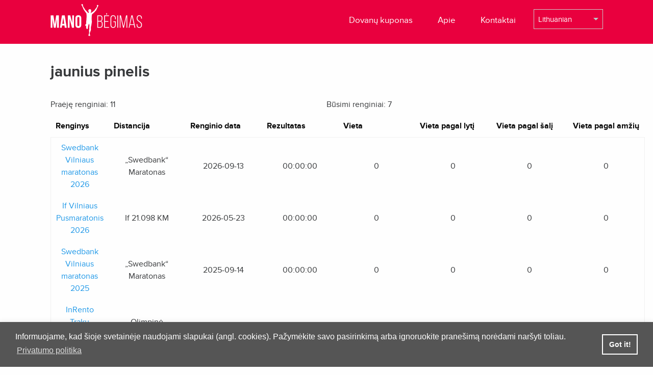

--- FILE ---
content_type: text/html; charset=UTF-8
request_url: https://manobegimas.lt/participant/331
body_size: 6495
content:
<!DOCTYPE html>
<html class="no-js" lang="en">

<head>
    <meta charset="utf-8" />
    <meta http-equiv="x-ua-compatible" content="ie=edge">
    <meta name="viewport" content="width=device-width, initial-scale=1.0" />
    <meta name="csrf-token" content="e34Np0ESadyUvKVNjIXwDwBT1Xtyj6ioeCvfrmJ4">
    <meta property="og:image" content="https://www.vilniausmaratonas.lt/content/uploads/2019/09/intro_og.png" />
            <meta name="description" content="

www.manobegimas.lt yra oficiali VšĮ „Tarptautinis maratonas“ rengiamų bėgimų registracijų svetainė. Joje pateikiama informacija apie vyks">
    
            <meta name="verify-paysera" content="3143a66680d742762cebab2b063ab8bf">
    
            <title>jaunius pinelis</title>
        <link rel="shortcut icon" href="/img/favicon.ico">
    <link rel="stylesheet" href="https://manobegimas.lt/css/frontend.css" />
<link href='https://fonts.googleapis.com/css?family=Open+Sans:400,300,600,700&subset=latin,latin-ext' rel='stylesheet' type='text/css'>
<link href="https://cdn.jsdelivr.net/npm/select2@4.0.13/dist/css/select2.min.css" rel="stylesheet" />
    <link rel="stylesheet" href="https://cdnjs.cloudflare.com/ajax/libs/font-awesome/4.7.0/css/font-awesome.min.css">
    <link rel="stylesheet" type="text/css" href="https://manobegimas.lt/assets/cookieconsent/cookieconsent.min.css" />
    <style>
        .cc-window {
            z-index: 9999999;
            background: #555;
            box-shadow: 0 0 10px rgba(0, 0, 0, 0.1);
            border: 1px solid #555555;
            color: #fff;
        }

        .cc-window a {
            color: #fff !important;
        }
    </style>
    <script src="https://manobegimas.lt/assets/cookieconsent/cookieconsent.min.js"></script>
    <script>
        window.addEventListener("load", function() {
            window.cookieconsent.initialise({
                "border": "thin",
                "corners": "small",
                "colors": {
                    "popup": {
                        "background": "#f6f6f6",
                        "text": "#000000",
                        "border": "#555555"
                    },
                    "button": {
                        "background": "#555555",
                        "text": "#ffffff"
                    }
                },
                "content": {
                    "href": "https://manobegimas.lt/page/privacy-policy",
                    "message": "Informuojame, kad šioje svetainėje naudojami slapukai (angl. cookies). Pažymėkite savo pasirinkimą arba ignoruokite pranešimą norėdami naršyti toliau.",
                    "link": "Privatumo politika",
                    "button": "Sutinku!"
                }
            });
        });
    </script>
</head>
<!-- Global site tag (gtag.js) - Google Analytics -->
<script async src="https://www.googletagmanager.com/gtag/js?id=UA-166190664-1"></script>
<script>
    window.dataLayer = window.dataLayer || [];

    function gtag() {
        dataLayer.push(arguments);
    }
    gtag('js', new Date());
    gtag('config', 'UA-166190664-1');
</script>

<body class="">
    <div class="header">
    <div class="row">
        <div class="small-6 large-6 columns nopad logo">
            <a href="https://manobegimas.lt">
                <img src="https://manobegimas.lt/storage/images/options/D0dG1JaWKXkupyuXibEj9E2FtSiyogdk35CBe79J.png">
            </a>
        </div>
        <div class="small-6 large-6 columns nopad nav-hold">
            <div class="small-9 columns nopad nav text-right">
                <ul>
                    <li><a href="https://manobegimas.lt/voucher">Dovanų kuponas</a></li>
                    <li><a href="https://manobegimas.lt/page/about-us">Apie</a></li>
                    <li><a href="https://manobegimas.lt/page/contact-us">Kontaktai</a></li>
                </ul>
            </div>
            <div class="small-3 columns nopad lang">
                <div class="translation-selector">
  <form action="/action" method="post">
    <input type="hidden" name="_token" value="e34Np0ESadyUvKVNjIXwDwBT1Xtyj6ioeCvfrmJ4">
    <input type="hidden" name="_action" value="change_locale">
    <select id="select-locale" name="locale" class="sl form-control">
              <option value="en" >English</option>
              <option value="lt_LT" selected>Lithuanian</option>
          </select>
  </form>
</div>            </div>
            <div class="hamburger hamburger--squeeze js-hamburger">
                <div class="hamburger-box">
                    <div class="hamburger-inner"></div>
                </div>
            </div>
        </div>
        <div class="small-12 columns nopad nav-mobile">
            <ul>
                <li><a href="https://manobegimas.lt">Pradžia</a></li>
                <li><a href="https://manobegimas.lt/voucher">Dovanų kuponas</a></li>
                <li><a href="https://manobegimas.lt/page/about-us">Apie</a></li>
                <li><a href="https://manobegimas.lt/page/contact-us">Kontaktai</a></li>
            </ul>
            <div style="margin: auto;" class="small-4 lang "> <div class="translation-selector">
  <form action="/action" method="post">
    <input type="hidden" name="_token" value="e34Np0ESadyUvKVNjIXwDwBT1Xtyj6ioeCvfrmJ4">
    <input type="hidden" name="_action" value="change_locale">
    <select id="select-locale" name="locale" class="sl form-control">
              <option value="en" >English</option>
              <option value="lt_LT" selected>Lithuanian</option>
          </select>
  </form>
</div></div>
        </div>
    </div>
</div>

        <div class="main-container">
        <div class="row">
            <div class="small-12 columns nopad section-title">
                <h3>
                    jaunius pinelis
                </h3>
            </div>
            <div class="small-6 columns nopad">
                <h3>Praėję renginiai: 11</h3>
            </div>
            <div class="small-6 columns nopad">
                <h3>Būsimi renginiai: 7</h3>
            </div>
        </div>
        <div class="row">
            <div class="small-12 columns nopad">
                <table class="provided-info-table mt-10">
                    <thead>
                        <tr>
                            <th>
                                Renginys                            </th>
                            <th>
                                Distancija                            </th>
                            <th>
                                Renginio data                            </th>
                            <th>
                                Rezultatas                            </th>
                            <th>
                                Vieta                            </th>
                            <th>
                                Vieta pagal lytį                            </th>
                            <th>
                                Vieta pagal šalį                            </th>
                            <th>
                                Vieta pagal amžių                            </th>
                        </tr>
                    </thead>
                    <tbody>
                                                    <tr>
                                <th>
                                    <a
                                        href="https://manobegimas.lt/event/71">Swedbank Vilniaus maratonas 2026</a>
                                </th>
                                <th>
                                                                            „Swedbank“ Maratonas
                                                                    </th>
                                <th>
                                    2026-09-13
                                </th>
                                <th>
                                    00:00:00
                                </th>
                                <th>
                                    0
                                </th>
                                <th>
                                    0
                                </th>
                                <th>
                                    0
                                </th>
                                <th>
                                    0
                                </th>
                            </tr>
                                                    <tr>
                                <th>
                                    <a
                                        href="https://manobegimas.lt/event/69">If Vilniaus Pusmaratonis 2026</a>
                                </th>
                                <th>
                                                                            If 21.098 KM
                                                                    </th>
                                <th>
                                    2026-05-23
                                </th>
                                <th>
                                    00:00:00
                                </th>
                                <th>
                                    0
                                </th>
                                <th>
                                    0
                                </th>
                                <th>
                                    0
                                </th>
                                <th>
                                    0
                                </th>
                            </tr>
                                                    <tr>
                                <th>
                                    <a
                                        href="https://manobegimas.lt/event/65">Swedbank Vilniaus maratonas 2025</a>
                                </th>
                                <th>
                                                                            „Swedbank“ Maratonas
                                                                    </th>
                                <th>
                                    2025-09-14
                                </th>
                                <th>
                                    00:00:00
                                </th>
                                <th>
                                    0
                                </th>
                                <th>
                                    0
                                </th>
                                <th>
                                    0
                                </th>
                                <th>
                                    0
                                </th>
                            </tr>
                                                    <tr>
                                <th>
                                    <a
                                        href="https://manobegimas.lt/event/64">InRento Trakų triatlonas 2025</a>
                                </th>
                                <th>
                                                                            Olimpinė distancija. VYRAI.
                                                                    </th>
                                <th>
                                    2025-06-29
                                </th>
                                <th>
                                    00:00:00
                                </th>
                                <th>
                                    0
                                </th>
                                <th>
                                    0
                                </th>
                                <th>
                                    0
                                </th>
                                <th>
                                    0
                                </th>
                            </tr>
                                                    <tr>
                                <th>
                                    <a
                                        href="https://manobegimas.lt/event/63">If Vilniaus Pusmaratonis 2025</a>
                                </th>
                                <th>
                                                                            If 21.098 KM
                                                                    </th>
                                <th>
                                    2025-05-24
                                </th>
                                <th>
                                    01:44:26
                                </th>
                                <th>
                                    420
                                </th>
                                <th>
                                    394
                                </th>
                                <th>
                                    319
                                </th>
                                <th>
                                    190
                                </th>
                            </tr>
                                                    <tr>
                                <th>
                                    <a
                                        href="https://manobegimas.lt/event/58">Eurovaistinės Kalėdinis bėgimas 2024</a>
                                </th>
                                <th>
                                                                            12 Km
                                                                    </th>
                                <th>
                                    2024-12-07
                                </th>
                                <th>
                                    01:01:24
                                </th>
                                <th>
                                    300
                                </th>
                                <th>
                                    268
                                </th>
                                <th>
                                    285
                                </th>
                                <th>
                                    133
                                </th>
                            </tr>
                                                    <tr>
                                <th>
                                    <a
                                        href="https://manobegimas.lt/event/57">Rimi Vilniaus Maratonas 2024</a>
                                </th>
                                <th>
                                                                            Rimi maratonas
                                                                    </th>
                                <th>
                                    2024-09-08
                                </th>
                                <th>
                                    04:42:30
                                </th>
                                <th>
                                    954
                                </th>
                                <th>
                                    841
                                </th>
                                <th>
                                    709
                                </th>
                                <th>
                                    388
                                </th>
                            </tr>
                                                    <tr>
                                <th>
                                    <a
                                        href="https://manobegimas.lt/event/56">Skaylink Trakų triatlonas 2024</a>
                                </th>
                                <th>
                                                                            Olimpinė distancija. VYRAI.
                                                                    </th>
                                <th>
                                    2024-06-30
                                </th>
                                <th>
                                    00:00:00
                                </th>
                                <th>
                                    0
                                </th>
                                <th>
                                    0
                                </th>
                                <th>
                                    0
                                </th>
                                <th>
                                    0
                                </th>
                            </tr>
                                                    <tr>
                                <th>
                                    <a
                                        href="https://manobegimas.lt/event/53">Rimi Vilniaus Maratonas 2023</a>
                                </th>
                                <th>
                                                                            Rimi maratonas
                                                                    </th>
                                <th>
                                    2023-09-10
                                </th>
                                <th>
                                    00:00:00
                                </th>
                                <th>
                                    0
                                </th>
                                <th>
                                    0
                                </th>
                                <th>
                                    0
                                </th>
                                <th>
                                    0
                                </th>
                            </tr>
                                                    <tr>
                                <th>
                                    <a
                                        href="https://manobegimas.lt/event/51">Skaylink Trakų triatlonas 2023</a>
                                </th>
                                <th>
                                                                            Olimpinė distancija.
                                                                    </th>
                                <th>
                                    2023-07-02
                                </th>
                                <th>
                                    00:00:00
                                </th>
                                <th>
                                    0
                                </th>
                                <th>
                                    0
                                </th>
                                <th>
                                    0
                                </th>
                                <th>
                                    0
                                </th>
                            </tr>
                                                    <tr>
                                <th>
                                    <a
                                        href="https://manobegimas.lt/event/50">Vilnius 700 Pusmaratonis 2023</a>
                                </th>
                                <th>
                                                                            21,098 KM
                                                                    </th>
                                <th>
                                    2023-05-27
                                </th>
                                <th>
                                    00:00:00
                                </th>
                                <th>
                                    0
                                </th>
                                <th>
                                    0
                                </th>
                                <th>
                                    0
                                </th>
                                <th>
                                    0
                                </th>
                            </tr>
                                                    <tr>
                                <th>
                                    <a
                                        href="https://manobegimas.lt/event/45">Rimi Vilniaus maratonas 2022</a>
                                </th>
                                <th>
                                                                            Pusmaratonis
                                                                    </th>
                                <th>
                                    2022-09-11
                                </th>
                                <th>
                                    01:55:36
                                </th>
                                <th>
                                    758
                                </th>
                                <th>
                                    639
                                </th>
                                <th>
                                    663
                                </th>
                                <th>
                                    277
                                </th>
                            </tr>
                                                    <tr>
                                <th>
                                    <a
                                        href="https://manobegimas.lt/event/49">WE RUN VILNIUS 2022</a>
                                </th>
                                <th>
                                                                            21,098 KM
                                                                    </th>
                                <th>
                                    2022-05-29
                                </th>
                                <th>
                                    01:51:28
                                </th>
                                <th>
                                    287
                                </th>
                                <th>
                                    259
                                </th>
                                <th>
                                    259
                                </th>
                                <th>
                                    102
                                </th>
                            </tr>
                                                    <tr>
                                <th>
                                    <a
                                        href="https://manobegimas.lt/event/35">Rimi Vilniaus maratonas 2021</a>
                                </th>
                                <th>
                                                                            Pusmaratonis
                                                                    </th>
                                <th>
                                    2021-09-12
                                </th>
                                <th>
                                    01:58:53
                                </th>
                                <th>
                                    623
                                </th>
                                <th>
                                    540
                                </th>
                                <th>
                                    560
                                </th>
                                <th>
                                    187
                                </th>
                            </tr>
                                                    <tr>
                                <th>
                                    <a
                                        href="https://manobegimas.lt/event/34">BTT Cloud Trakų triatlonas 2021</a>
                                </th>
                                <th>
                                                                            Olimpinė distancija
                                                                    </th>
                                <th>
                                    2021-07-04
                                </th>
                                <th>
                                    03:23:42
                                </th>
                                <th>
                                    158
                                </th>
                                <th>
                                    141
                                </th>
                                <th>
                                    152
                                </th>
                                <th>
                                    45
                                </th>
                            </tr>
                                                    <tr>
                                <th>
                                    <a
                                        href="https://manobegimas.lt/event/43">VIRTUALUS WE RUN VILNIUS 2021</a>
                                </th>
                                <th>
                                                                            10 KM bėgimas
                                                                    </th>
                                <th>
                                    2021-05-29
                                </th>
                                <th>
                                    00:00:00
                                </th>
                                <th>
                                    0
                                </th>
                                <th>
                                    0
                                </th>
                                <th>
                                    0
                                </th>
                                <th>
                                    0
                                </th>
                            </tr>
                                                    <tr>
                                <th>
                                    <a
                                        href="https://manobegimas.lt/event/24">Danske Bank Vilniaus maratonas  2020</a>
                                </th>
                                <th>
                                                                            Maratonas (Startas rugsėjo 13 d. 8:30)
                                                                    </th>
                                <th>
                                    2020-09-13
                                </th>
                                <th>
                                    00:00:00
                                </th>
                                <th>
                                    370
                                </th>
                                <th>
                                    333
                                </th>
                                <th>
                                    328
                                </th>
                                <th>
                                    76
                                </th>
                            </tr>
                                                    <tr>
                                <th>
                                    <a
                                        href="https://manobegimas.lt/event/9">Danske Bank Vilniaus maratonas 2019</a>
                                </th>
                                <th>
                                                                            MARATONAS
                                                                    </th>
                                <th>
                                    2019-09-08
                                </th>
                                <th>
                                    00:00:00
                                </th>
                                <th>
                                    0
                                </th>
                                <th>
                                    0
                                </th>
                                <th>
                                    0
                                </th>
                                <th>
                                    0
                                </th>
                            </tr>
                                            </tbody>
                </table>
            </div>
        </div>
        <div class="row">
            <div class="small-12 columns nopad pagination-hold">
                
            </div>
        </div>
    </div>

    <div class="footer">
    <div class="row">
        <div class="small-12 large-6 columns nopad footer-nav">
            <ul>
                <li><a href="https://manobegimas.lt">Pradžia</a></li>
                <li><a href="https://manobegimas.lt/page/about-us">Apie</a></li>
                <li><a href="https://manobegimas.lt/page/contact-us">Kontaktai</a></li>
                <li><a href="https://manobegimas.lt/page/privacy-policy">Privatumo taisyklės</a></li>
                <li><a href="https://manobegimas.lt/page/terms-and-conditions">Pirkimo taisyklės ir sąlygos</a></li>

            </ul>
        </div>
        <div class="small-12 large-6 columns nopad copyright">
                    <img alt="Visa Mastercard" src="https://manobegimas.lt/storage/images/sponsors/pWzepz0pudecJyGBFVGXnQPyjarlr00bUoX8BtXO.png" width="20%">
<br/>
            <a href="https://eshop.lt/" target="_blank"><img alt="Elektroniniu 
parduotuviu kurimas" src="https://eshop.lt/themes/arkus/images/logo_white.svg"></a> <br>

        </div>
    </div>
</div>
    
    <script>
        var _loadingText = "Loading"
    </script>
    <script>
  var phoneCodes = [{"text":"Afghanistan","id":"+93","code":"AF"},{"text":"Aland Islands","id":"+358","code":"AX"},{"text":"Albania","id":"+355","code":"AL"},{"text":"Algeria","id":"+213","code":"DZ"},{"text":"AmericanSamoa","id":"+1684","code":"AS"},{"text":"Andorra","id":"+376","code":"AD"},{"text":"Angola","id":"+244","code":"AO"},{"text":"Anguilla","id":"+1264","code":"AI"},{"text":"Antarctica","id":"+672","code":"AQ"},{"text":"Antigua and Barbuda","id":"+1268","code":"AG"},{"text":"Argentina","id":"+54","code":"AR"},{"text":"Armenia","id":"+374","code":"AM"},{"text":"Aruba","id":"+297","code":"AW"},{"text":"Australia","id":"+61","code":"AU"},{"text":"Austria","id":"+43","code":"AT"},{"text":"Azerbaijan","id":"+994","code":"AZ"},{"text":"Bahamas","id":"+1242","code":"BS"},{"text":"Bahrain","id":"+973","code":"BH"},{"text":"Bangladesh","id":"+880","code":"BD"},{"text":"Barbados","id":"+1246","code":"BB"},{"text":"Belarus","id":"+375","code":"BY"},{"text":"Belgium","id":"+32","code":"BE"},{"text":"Belize","id":"+501","code":"BZ"},{"text":"Benin","id":"+229","code":"BJ"},{"text":"Bermuda","id":"+1441","code":"BM"},{"text":"Bhutan","id":"+975","code":"BT"},{"text":"Bolivia, Plurinational State of","id":"+591","code":"BO"},{"text":"Bosnia and Herzegovina","id":"+387","code":"BA"},{"text":"Botswana","id":"+267","code":"BW"},{"text":"Brazil","id":"+55","code":"BR"},{"text":"British Indian Ocean Territory","id":"+246","code":"IO"},{"text":"Brunei Darussalam","id":"+673","code":"BN"},{"text":"Bulgaria","id":"+359","code":"BG"},{"text":"Burkina Faso","id":"+226","code":"BF"},{"text":"Burundi","id":"+257","code":"BI"},{"text":"Cambodia","id":"+855","code":"KH"},{"text":"Cameroon","id":"+237","code":"CM"},{"text":"Canada","id":"+1","code":"CA"},{"text":"Cape Verde","id":"+238","code":"CV"},{"text":"Cayman Islands","id":"+ 345","code":"KY"},{"text":"Central African Republic","id":"+236","code":"CF"},{"text":"Chad","id":"+235","code":"TD"},{"text":"Chile","id":"+56","code":"CL"},{"text":"China","id":"+86","code":"CN"},{"text":"Christmas Island","id":"+61","code":"CX"},{"text":"Cocos (Keeling) Islands","id":"+61","code":"CC"},{"text":"Colombia","id":"+57","code":"CO"},{"text":"Comoros","id":"+269","code":"KM"},{"text":"Congo","id":"+242","code":"CG"},{"text":"Congo, The Democratic Republic of the Congo","id":"+243","code":"CD"},{"text":"Cook Islands","id":"+682","code":"CK"},{"text":"Costa Rica","id":"+506","code":"CR"},{"text":"Cote d\u0027Ivoire","id":"+225","code":"CI"},{"text":"Croatia","id":"+385","code":"HR"},{"text":"Cuba","id":"+53","code":"CU"},{"text":"Cyprus","id":"+357","code":"CY"},{"text":"Czech Republic","id":"+420","code":"CZ"},{"text":"Denmark","id":"+45","code":"DK"},{"text":"Djibouti","id":"+253","code":"DJ"},{"text":"Dominica","id":"+1767","code":"DM"},{"text":"Dominican Republic","id":"+1849","code":"DO"},{"text":"Ecuador","id":"+593","code":"EC"},{"text":"Egypt","id":"+20","code":"EG"},{"text":"El Salvador","id":"+503","code":"SV"},{"text":"Equatorial Guinea","id":"+240","code":"GQ"},{"text":"Eritrea","id":"+291","code":"ER"},{"text":"Estonia","id":"+372","code":"EE"},{"text":"Ethiopia","id":"+251","code":"ET"},{"text":"Falkland Islands (Malvinas)","id":"+500","code":"FK"},{"text":"Faroe Islands","id":"+298","code":"FO"},{"text":"Fiji","id":"+679","code":"FJ"},{"text":"Finland","id":"+358","code":"FI"},{"text":"France","id":"+33","code":"FR"},{"text":"French Guiana","id":"+594","code":"GF"},{"text":"French Polynesia","id":"+689","code":"PF"},{"text":"Gabon","id":"+241","code":"GA"},{"text":"Gambia","id":"+220","code":"GM"},{"text":"Georgia","id":"+995","code":"GE"},{"text":"Germany","id":"+49","code":"DE"},{"text":"Ghana","id":"+233","code":"GH"},{"text":"Gibraltar","id":"+350","code":"GI"},{"text":"Greece","id":"+30","code":"GR"},{"text":"Greenland","id":"+299","code":"GL"},{"text":"Grenada","id":"+1473","code":"GD"},{"text":"Guadeloupe","id":"+590","code":"GP"},{"text":"Guam","id":"+1671","code":"GU"},{"text":"Guatemala","id":"+502","code":"GT"},{"text":"Guernsey","id":"+44","code":"GG"},{"text":"Guinea","id":"+224","code":"GN"},{"text":"Guinea-Bissau","id":"+245","code":"GW"},{"text":"Guyana","id":"+595","code":"GY"},{"text":"Haiti","id":"+509","code":"HT"},{"text":"Holy See (Vatican City State)","id":"+379","code":"VA"},{"text":"Honduras","id":"+504","code":"HN"},{"text":"Hong Kong","id":"+852","code":"HK"},{"text":"Hungary","id":"+36","code":"HU"},{"text":"Iceland","id":"+354","code":"IS"},{"text":"India","id":"+91","code":"IN"},{"text":"Indonesia","id":"+62","code":"code"},{"text":"Iran, Islamic Republic of Persian Gulf","id":"+98","code":"IR"},{"text":"Iraq","id":"+964","code":"IQ"},{"text":"Ireland","id":"+353","code":"IE"},{"text":"Isle of Man","id":"+44","code":"IM"},{"text":"Israel","id":"+972","code":"IL"},{"text":"Italy","id":"+39","code":"IT"},{"text":"Jamaica","id":"+1876","code":"JM"},{"text":"Japan","id":"+81","code":"JP"},{"text":"Jersey","id":"+44","code":"JE"},{"text":"Jordan","id":"+962","code":"JO"},{"text":"Kazakhstan","id":"+77","code":"KZ"},{"text":"Kenya","id":"+254","code":"KE"},{"text":"Kiribati","id":"+686","code":"KI"},{"text":"Korea, Democratic People\u0027s Republic of Korea","id":"+850","code":"KP"},{"text":"Korea, Republic of South Korea","id":"+82","code":"KR"},{"text":"Kuwait","id":"+965","code":"KW"},{"text":"Kyrgyzstan","id":"+996","code":"KG"},{"text":"Laos","id":"+856","code":"LA"},{"text":"Latvia","id":"+371","code":"LV"},{"text":"Lebanon","id":"+961","code":"LB"},{"text":"Lesotho","id":"+266","code":"LS"},{"text":"Liberia","id":"+231","code":"LR"},{"text":"Libyan Arab Jamahiriya","id":"+218","code":"LY"},{"text":"Liechtenstein","id":"+423","code":"LI"},{"text":"Lithuania","id":"+370","code":"LT"},{"text":"Luxembourg","id":"+352","code":"LU"},{"text":"Macao","id":"+853","code":"MO"},{"text":"Macedonia","id":"+389","code":"MK"},{"text":"Madagascar","id":"+261","code":"MG"},{"text":"Malawi","id":"+265","code":"MW"},{"text":"Malaysia","id":"+60","code":"MY"},{"text":"Maldives","id":"+960","code":"MV"},{"text":"Mali","id":"+223","code":"ML"},{"text":"Malta","id":"+356","code":"MT"},{"text":"Marshall Islands","id":"+692","code":"MH"},{"text":"Martinique","id":"+596","code":"MQ"},{"text":"Mauritania","id":"+222","code":"MR"},{"text":"Mauritius","id":"+230","code":"MU"},{"text":"Mayotte","id":"+262","code":"YT"},{"text":"Mexico","id":"+52","code":"MX"},{"text":"Micronesia, Federated States of Micronesia","id":"+691","code":"FM"},{"text":"Moldova","id":"+373","code":"MD"},{"text":"Monaco","id":"+377","code":"MC"},{"text":"Mongolia","id":"+976","code":"MN"},{"text":"Montenegro","id":"+382","code":"ME"},{"text":"Montserrat","id":"+1664","code":"MS"},{"text":"Morocco","id":"+212","code":"MA"},{"text":"Mozambique","id":"+258","code":"MZ"},{"text":"Myanmar","id":"+95","code":"MM"},{"text":"Namibia","id":"+264","code":"NA"},{"text":"Nauru","id":"+674","code":"NR"},{"text":"Nepal","id":"+977","code":"NP"},{"text":"Netherlands","id":"+31","code":"NL"},{"text":"Netherlands Antilles","id":"+599","code":"AN"},{"text":"New Caledonia","id":"+687","code":"NC"},{"text":"New Zealand","id":"+64","code":"NZ"},{"text":"Nicaragua","id":"+505","code":"NI"},{"text":"Niger","id":"+227","code":"NE"},{"text":"Nigeria","id":"+234","code":"NG"},{"text":"Niue","id":"+683","code":"NU"},{"text":"Norfolk Island","id":"+672","code":"NF"},{"text":"Northern Mariana Islands","id":"+1670","code":"MP"},{"text":"Norway","id":"+47","code":"NO"},{"text":"Oman","id":"+968","code":"OM"},{"text":"Pakistan","id":"+92","code":"PK"},{"text":"Palau","id":"+680","code":"PW"},{"text":"Palestinian Territory, Occupied","id":"+970","code":"PS"},{"text":"Panama","id":"+507","code":"PA"},{"text":"Papua New Guinea","id":"+675","code":"PG"},{"text":"Paraguay","id":"+595","code":"PY"},{"text":"Peru","id":"+51","code":"PE"},{"text":"Philippines","id":"+63","code":"PH"},{"text":"Pitcairn","id":"+872","code":"PN"},{"text":"Poland","id":"+48","code":"PL"},{"text":"Portugal","id":"+351","code":"PT"},{"text":"Puerto Rico","id":"+1939","code":"PR"},{"text":"Qatar","id":"+974","code":"QA"},{"text":"Romania","id":"+40","code":"RO"},{"text":"Russia","id":"+7","code":"RU"},{"text":"Rwanda","id":"+250","code":"RW"},{"text":"Reunion","id":"+262","code":"RE"},{"text":"Saint Barthelemy","id":"+590","code":"BL"},{"text":"Saint Helena, Ascension and Tristan Da Cunha","id":"+290","code":"SH"},{"text":"Saint Kitts and Nevis","id":"+1869","code":"KN"},{"text":"Saint Lucia","id":"+1758","code":"LC"},{"text":"Saint Martin","id":"+590","code":"MF"},{"text":"Saint Pierre and Miquelon","id":"+508","code":"PM"},{"text":"Saint Vincent and the Grenadines","id":"+1784","code":"VC"},{"text":"Samoa","id":"+685","code":"WS"},{"text":"San Marino","id":"+378","code":"SM"},{"text":"Sao Tome and Principe","id":"+239","code":"ST"},{"text":"Saudi Arabia","id":"+966","code":"SA"},{"text":"Senegal","id":"+221","code":"SN"},{"text":"Serbia","id":"+381","code":"RS"},{"text":"Seychelles","id":"+248","code":"SC"},{"text":"Sierra Leone","id":"+232","code":"SL"},{"text":"Singapore","id":"+65","code":"SG"},{"text":"Slovakia","id":"+421","code":"SK"},{"text":"Slovenia","id":"+386","code":"SI"},{"text":"Solomon Islands","id":"+677","code":"SB"},{"text":"Somalia","id":"+252","code":"SO"},{"text":"South Africa","id":"+27","code":"ZA"},{"text":"South Sudan","id":"+211","code":"SS"},{"text":"South Georgia and the South Sandwich Islands","id":"+500","code":"GS"},{"text":"Spain","id":"+34","code":"ES"},{"text":"Sri Lanka","id":"+94","code":"LK"},{"text":"Sudan","id":"+249","code":"SD"},{"text":"Suriname","id":"+597","code":"SR"},{"text":"Svalbard and Jan Mayen","id":"+47","code":"SJ"},{"text":"Swaziland","id":"+268","code":"SZ"},{"text":"Sweden","id":"+46","code":"SE"},{"text":"Switzerland","id":"+41","code":"CH"},{"text":"Syrian Arab Republic","id":"+963","code":"SY"},{"text":"Taiwan","id":"+886","code":"TW"},{"text":"Tajikistan","id":"+992","code":"TJ"},{"text":"Tanzania, United Republic of Tanzania","id":"+255","code":"TZ"},{"text":"Thailand","id":"+66","code":"TH"},{"text":"Timor-Leste","id":"+670","code":"TL"},{"text":"Togo","id":"+228","code":"TG"},{"text":"Tokelau","id":"+690","code":"TK"},{"text":"Tonga","id":"+676","code":"TO"},{"text":"Trinidad and Tobago","id":"+1868","code":"TT"},{"text":"Tunisia","id":"+216","code":"TN"},{"text":"Turkey","id":"+90","code":"TR"},{"text":"Turkmenistan","id":"+993","code":"TM"},{"text":"Turks and Caicos Islands","id":"+1649","code":"TC"},{"text":"Tuvalu","id":"+688","code":"TV"},{"text":"Uganda","id":"+256","code":"UG"},{"text":"Ukraine","id":"+380","code":"UA"},{"text":"United Arab Emirates","id":"+971","code":"AE"},{"text":"United Kingdom","id":"+44","code":"GB"},{"text":"United States","id":"+1","code":"US"},{"text":"Uruguay","id":"+598","code":"UY"},{"text":"Uzbekistan","id":"+998","code":"UZ"},{"text":"Vanuatu","id":"+678","code":"VU"},{"text":"Venezuela, Bolivarian Republic of Venezuela","id":"+58","code":"VE"},{"text":"Vietnam","id":"+84","code":"VN"},{"text":"Virgin Islands, British","id":"+1284","code":"VG"},{"text":"Virgin Islands, U.S.","id":"+1340","code":"VI"},{"text":"Wallis and Futuna","id":"+681","code":"WF"},{"text":"Yemen","id":"+967","code":"YE"},{"text":"Zambia","id":"+260","code":"ZM"},{"text":"Zimbabwe","id":"+263","code":"ZW"}];
</script>
<script src="/frontend/vendor/jquery.min.js"></script>
<script src="https://cdn.jsdelivr.net/npm/select2@4.0.13/dist/js/select2.min.js"></script>
<script src="/frontend/vendor/what-input.min.js"></script>
<script src="/frontend/foundation.min.js"></script>
<script src="/frontend/motion-ui.min.js"></script>
<script src="/frontend/jquery.fancybox.min.js"></script>
<script src="/frontend/jquery-ui.min.js"></script>
<script src="/frontend/datepicker-lt.js"></script>
<script src="/frontend/jquery.tablesorter.min.js"></script>
<script src="/frontend/main.js"></script>
    <script defer src="https://static.cloudflareinsights.com/beacon.min.js/vcd15cbe7772f49c399c6a5babf22c1241717689176015" integrity="sha512-ZpsOmlRQV6y907TI0dKBHq9Md29nnaEIPlkf84rnaERnq6zvWvPUqr2ft8M1aS28oN72PdrCzSjY4U6VaAw1EQ==" data-cf-beacon='{"version":"2024.11.0","token":"ec4907e0d36e4167a856eeb9881d52aa","r":1,"server_timing":{"name":{"cfCacheStatus":true,"cfEdge":true,"cfExtPri":true,"cfL4":true,"cfOrigin":true,"cfSpeedBrain":true},"location_startswith":null}}' crossorigin="anonymous"></script>
</body>

</html>
